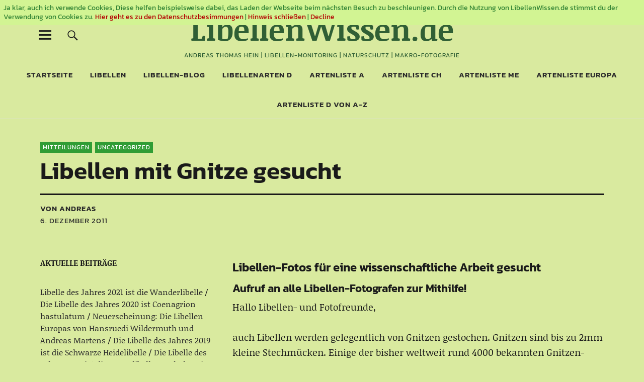

--- FILE ---
content_type: text/html; charset=UTF-8
request_url: https://libellenwissen.de/libellen-mit-gnitze-gesucht/
body_size: 14695
content:
<!DOCTYPE html>
<html lang="de" class="no-js">
<head>
<meta charset="UTF-8">
<meta name="viewport" content="width=device-width, initial-scale=1">
<link rel="profile" href="http://gmpg.org/xfn/11">
<link rel="pingback" href="https://libellenwissen.de/xmlrpc.php">
<script>(function(html){html.className = html.className.replace(/\bno-js\b/,'js')})(document.documentElement);</script>
<title>Libellen mit Gnitze gesucht &#8211; LibellenWissen.de</title>
<meta name='robots' content='max-image-preview:large' />
        <script type="text/javascript">
            var ecw = document.cookie.replace(/(?:(?:^|.*;\s*)easy-cookie-law\s*\=\s*([^;]*).*$)|^.*$/, "$1");
            function ecl_set_cookie(typ) {
                if(!typ) type = 'visited';
                var d = new Date();
                d.setTime(d.getTime() + (30*24*60*60*1000));
                var expires = "expires="+ d.toUTCString();
                document.cookie = "easy-cookie-law" + "=" + typ + ";" + expires + ";path=/";
            }
            function ecl_is_cookie_accepted(){
                if(ecw == 'visited') return true;
            }
            function ecl_is_cookie_declined(){
                if(ecw == 'declined') return true;
            }
            if(ecl_is_cookie_accepted()) {
                var ecl_scripts = document.createElement('script');
                ecl_scripts.innerHTML = "";
                document.head.appendChild(ecl_scripts);
            }
        </script>
        
<link rel="alternate" type="application/rss+xml" title="LibellenWissen.de &raquo; Feed" href="https://libellenwissen.de/feed/" />
<link rel="alternate" type="application/rss+xml" title="LibellenWissen.de &raquo; Kommentar-Feed" href="https://libellenwissen.de/comments/feed/" />
<link rel="alternate" type="application/rss+xml" title="LibellenWissen.de &raquo; Kommentar-Feed zu Libellen mit Gnitze gesucht" href="https://libellenwissen.de/libellen-mit-gnitze-gesucht/feed/" />
<link rel="alternate" title="oEmbed (JSON)" type="application/json+oembed" href="https://libellenwissen.de/wp-json/oembed/1.0/embed?url=https%3A%2F%2Flibellenwissen.de%2Flibellen-mit-gnitze-gesucht%2F" />
<link rel="alternate" title="oEmbed (XML)" type="text/xml+oembed" href="https://libellenwissen.de/wp-json/oembed/1.0/embed?url=https%3A%2F%2Flibellenwissen.de%2Flibellen-mit-gnitze-gesucht%2F&#038;format=xml" />
<style id='wp-img-auto-sizes-contain-inline-css' type='text/css'>
img:is([sizes=auto i],[sizes^="auto," i]){contain-intrinsic-size:3000px 1500px}
/*# sourceURL=wp-img-auto-sizes-contain-inline-css */
</style>
<style id='wp-emoji-styles-inline-css' type='text/css'>

	img.wp-smiley, img.emoji {
		display: inline !important;
		border: none !important;
		box-shadow: none !important;
		height: 1em !important;
		width: 1em !important;
		margin: 0 0.07em !important;
		vertical-align: -0.1em !important;
		background: none !important;
		padding: 0 !important;
	}
/*# sourceURL=wp-emoji-styles-inline-css */
</style>
<style id='wp-block-library-inline-css' type='text/css'>
:root{--wp-block-synced-color:#7a00df;--wp-block-synced-color--rgb:122,0,223;--wp-bound-block-color:var(--wp-block-synced-color);--wp-editor-canvas-background:#ddd;--wp-admin-theme-color:#007cba;--wp-admin-theme-color--rgb:0,124,186;--wp-admin-theme-color-darker-10:#006ba1;--wp-admin-theme-color-darker-10--rgb:0,107,160.5;--wp-admin-theme-color-darker-20:#005a87;--wp-admin-theme-color-darker-20--rgb:0,90,135;--wp-admin-border-width-focus:2px}@media (min-resolution:192dpi){:root{--wp-admin-border-width-focus:1.5px}}.wp-element-button{cursor:pointer}:root .has-very-light-gray-background-color{background-color:#eee}:root .has-very-dark-gray-background-color{background-color:#313131}:root .has-very-light-gray-color{color:#eee}:root .has-very-dark-gray-color{color:#313131}:root .has-vivid-green-cyan-to-vivid-cyan-blue-gradient-background{background:linear-gradient(135deg,#00d084,#0693e3)}:root .has-purple-crush-gradient-background{background:linear-gradient(135deg,#34e2e4,#4721fb 50%,#ab1dfe)}:root .has-hazy-dawn-gradient-background{background:linear-gradient(135deg,#faaca8,#dad0ec)}:root .has-subdued-olive-gradient-background{background:linear-gradient(135deg,#fafae1,#67a671)}:root .has-atomic-cream-gradient-background{background:linear-gradient(135deg,#fdd79a,#004a59)}:root .has-nightshade-gradient-background{background:linear-gradient(135deg,#330968,#31cdcf)}:root .has-midnight-gradient-background{background:linear-gradient(135deg,#020381,#2874fc)}:root{--wp--preset--font-size--normal:16px;--wp--preset--font-size--huge:42px}.has-regular-font-size{font-size:1em}.has-larger-font-size{font-size:2.625em}.has-normal-font-size{font-size:var(--wp--preset--font-size--normal)}.has-huge-font-size{font-size:var(--wp--preset--font-size--huge)}.has-text-align-center{text-align:center}.has-text-align-left{text-align:left}.has-text-align-right{text-align:right}.has-fit-text{white-space:nowrap!important}#end-resizable-editor-section{display:none}.aligncenter{clear:both}.items-justified-left{justify-content:flex-start}.items-justified-center{justify-content:center}.items-justified-right{justify-content:flex-end}.items-justified-space-between{justify-content:space-between}.screen-reader-text{border:0;clip-path:inset(50%);height:1px;margin:-1px;overflow:hidden;padding:0;position:absolute;width:1px;word-wrap:normal!important}.screen-reader-text:focus{background-color:#ddd;clip-path:none;color:#444;display:block;font-size:1em;height:auto;left:5px;line-height:normal;padding:15px 23px 14px;text-decoration:none;top:5px;width:auto;z-index:100000}html :where(.has-border-color){border-style:solid}html :where([style*=border-top-color]){border-top-style:solid}html :where([style*=border-right-color]){border-right-style:solid}html :where([style*=border-bottom-color]){border-bottom-style:solid}html :where([style*=border-left-color]){border-left-style:solid}html :where([style*=border-width]){border-style:solid}html :where([style*=border-top-width]){border-top-style:solid}html :where([style*=border-right-width]){border-right-style:solid}html :where([style*=border-bottom-width]){border-bottom-style:solid}html :where([style*=border-left-width]){border-left-style:solid}html :where(img[class*=wp-image-]){height:auto;max-width:100%}:where(figure){margin:0 0 1em}html :where(.is-position-sticky){--wp-admin--admin-bar--position-offset:var(--wp-admin--admin-bar--height,0px)}@media screen and (max-width:600px){html :where(.is-position-sticky){--wp-admin--admin-bar--position-offset:0px}}

/*# sourceURL=wp-block-library-inline-css */
</style><style id='wp-block-heading-inline-css' type='text/css'>
h1:where(.wp-block-heading).has-background,h2:where(.wp-block-heading).has-background,h3:where(.wp-block-heading).has-background,h4:where(.wp-block-heading).has-background,h5:where(.wp-block-heading).has-background,h6:where(.wp-block-heading).has-background{padding:1.25em 2.375em}h1.has-text-align-left[style*=writing-mode]:where([style*=vertical-lr]),h1.has-text-align-right[style*=writing-mode]:where([style*=vertical-rl]),h2.has-text-align-left[style*=writing-mode]:where([style*=vertical-lr]),h2.has-text-align-right[style*=writing-mode]:where([style*=vertical-rl]),h3.has-text-align-left[style*=writing-mode]:where([style*=vertical-lr]),h3.has-text-align-right[style*=writing-mode]:where([style*=vertical-rl]),h4.has-text-align-left[style*=writing-mode]:where([style*=vertical-lr]),h4.has-text-align-right[style*=writing-mode]:where([style*=vertical-rl]),h5.has-text-align-left[style*=writing-mode]:where([style*=vertical-lr]),h5.has-text-align-right[style*=writing-mode]:where([style*=vertical-rl]),h6.has-text-align-left[style*=writing-mode]:where([style*=vertical-lr]),h6.has-text-align-right[style*=writing-mode]:where([style*=vertical-rl]){rotate:180deg}
/*# sourceURL=https://libellenwissen.de/wp-includes/blocks/heading/style.min.css */
</style>
<style id='wp-block-latest-posts-inline-css' type='text/css'>
.wp-block-latest-posts{box-sizing:border-box}.wp-block-latest-posts.alignleft{margin-right:2em}.wp-block-latest-posts.alignright{margin-left:2em}.wp-block-latest-posts.wp-block-latest-posts__list{list-style:none}.wp-block-latest-posts.wp-block-latest-posts__list li{clear:both;overflow-wrap:break-word}.wp-block-latest-posts.is-grid{display:flex;flex-wrap:wrap}.wp-block-latest-posts.is-grid li{margin:0 1.25em 1.25em 0;width:100%}@media (min-width:600px){.wp-block-latest-posts.columns-2 li{width:calc(50% - .625em)}.wp-block-latest-posts.columns-2 li:nth-child(2n){margin-right:0}.wp-block-latest-posts.columns-3 li{width:calc(33.33333% - .83333em)}.wp-block-latest-posts.columns-3 li:nth-child(3n){margin-right:0}.wp-block-latest-posts.columns-4 li{width:calc(25% - .9375em)}.wp-block-latest-posts.columns-4 li:nth-child(4n){margin-right:0}.wp-block-latest-posts.columns-5 li{width:calc(20% - 1em)}.wp-block-latest-posts.columns-5 li:nth-child(5n){margin-right:0}.wp-block-latest-posts.columns-6 li{width:calc(16.66667% - 1.04167em)}.wp-block-latest-posts.columns-6 li:nth-child(6n){margin-right:0}}:root :where(.wp-block-latest-posts.is-grid){padding:0}:root :where(.wp-block-latest-posts.wp-block-latest-posts__list){padding-left:0}.wp-block-latest-posts__post-author,.wp-block-latest-posts__post-date{display:block;font-size:.8125em}.wp-block-latest-posts__post-excerpt,.wp-block-latest-posts__post-full-content{margin-bottom:1em;margin-top:.5em}.wp-block-latest-posts__featured-image a{display:inline-block}.wp-block-latest-posts__featured-image img{height:auto;max-width:100%;width:auto}.wp-block-latest-posts__featured-image.alignleft{float:left;margin-right:1em}.wp-block-latest-posts__featured-image.alignright{float:right;margin-left:1em}.wp-block-latest-posts__featured-image.aligncenter{margin-bottom:1em;text-align:center}
/*# sourceURL=https://libellenwissen.de/wp-includes/blocks/latest-posts/style.min.css */
</style>
<style id='wp-block-paragraph-inline-css' type='text/css'>
.is-small-text{font-size:.875em}.is-regular-text{font-size:1em}.is-large-text{font-size:2.25em}.is-larger-text{font-size:3em}.has-drop-cap:not(:focus):first-letter{float:left;font-size:8.4em;font-style:normal;font-weight:100;line-height:.68;margin:.05em .1em 0 0;text-transform:uppercase}body.rtl .has-drop-cap:not(:focus):first-letter{float:none;margin-left:.1em}p.has-drop-cap.has-background{overflow:hidden}:root :where(p.has-background){padding:1.25em 2.375em}:where(p.has-text-color:not(.has-link-color)) a{color:inherit}p.has-text-align-left[style*="writing-mode:vertical-lr"],p.has-text-align-right[style*="writing-mode:vertical-rl"]{rotate:180deg}
/*# sourceURL=https://libellenwissen.de/wp-includes/blocks/paragraph/style.min.css */
</style>
<style id='global-styles-inline-css' type='text/css'>
:root{--wp--preset--aspect-ratio--square: 1;--wp--preset--aspect-ratio--4-3: 4/3;--wp--preset--aspect-ratio--3-4: 3/4;--wp--preset--aspect-ratio--3-2: 3/2;--wp--preset--aspect-ratio--2-3: 2/3;--wp--preset--aspect-ratio--16-9: 16/9;--wp--preset--aspect-ratio--9-16: 9/16;--wp--preset--color--black: #000000;--wp--preset--color--cyan-bluish-gray: #abb8c3;--wp--preset--color--white: #ffffff;--wp--preset--color--pale-pink: #f78da7;--wp--preset--color--vivid-red: #cf2e2e;--wp--preset--color--luminous-vivid-orange: #ff6900;--wp--preset--color--luminous-vivid-amber: #fcb900;--wp--preset--color--light-green-cyan: #7bdcb5;--wp--preset--color--vivid-green-cyan: #00d084;--wp--preset--color--pale-cyan-blue: #8ed1fc;--wp--preset--color--vivid-cyan-blue: #0693e3;--wp--preset--color--vivid-purple: #9b51e0;--wp--preset--color--dark: #1a1a1a;--wp--preset--color--light-grey: #f4f4f4;--wp--preset--color--light-blue: #51a8dd;--wp--preset--color--dark-blue: #0c6ca6;--wp--preset--gradient--vivid-cyan-blue-to-vivid-purple: linear-gradient(135deg,rgb(6,147,227) 0%,rgb(155,81,224) 100%);--wp--preset--gradient--light-green-cyan-to-vivid-green-cyan: linear-gradient(135deg,rgb(122,220,180) 0%,rgb(0,208,130) 100%);--wp--preset--gradient--luminous-vivid-amber-to-luminous-vivid-orange: linear-gradient(135deg,rgb(252,185,0) 0%,rgb(255,105,0) 100%);--wp--preset--gradient--luminous-vivid-orange-to-vivid-red: linear-gradient(135deg,rgb(255,105,0) 0%,rgb(207,46,46) 100%);--wp--preset--gradient--very-light-gray-to-cyan-bluish-gray: linear-gradient(135deg,rgb(238,238,238) 0%,rgb(169,184,195) 100%);--wp--preset--gradient--cool-to-warm-spectrum: linear-gradient(135deg,rgb(74,234,220) 0%,rgb(151,120,209) 20%,rgb(207,42,186) 40%,rgb(238,44,130) 60%,rgb(251,105,98) 80%,rgb(254,248,76) 100%);--wp--preset--gradient--blush-light-purple: linear-gradient(135deg,rgb(255,206,236) 0%,rgb(152,150,240) 100%);--wp--preset--gradient--blush-bordeaux: linear-gradient(135deg,rgb(254,205,165) 0%,rgb(254,45,45) 50%,rgb(107,0,62) 100%);--wp--preset--gradient--luminous-dusk: linear-gradient(135deg,rgb(255,203,112) 0%,rgb(199,81,192) 50%,rgb(65,88,208) 100%);--wp--preset--gradient--pale-ocean: linear-gradient(135deg,rgb(255,245,203) 0%,rgb(182,227,212) 50%,rgb(51,167,181) 100%);--wp--preset--gradient--electric-grass: linear-gradient(135deg,rgb(202,248,128) 0%,rgb(113,206,126) 100%);--wp--preset--gradient--midnight: linear-gradient(135deg,rgb(2,3,129) 0%,rgb(40,116,252) 100%);--wp--preset--font-size--small: 16px;--wp--preset--font-size--medium: 20px;--wp--preset--font-size--large: 22px;--wp--preset--font-size--x-large: 42px;--wp--preset--font-size--regular: 19px;--wp--preset--font-size--larger: 26px;--wp--preset--spacing--20: 0.44rem;--wp--preset--spacing--30: 0.67rem;--wp--preset--spacing--40: 1rem;--wp--preset--spacing--50: 1.5rem;--wp--preset--spacing--60: 2.25rem;--wp--preset--spacing--70: 3.38rem;--wp--preset--spacing--80: 5.06rem;--wp--preset--shadow--natural: 6px 6px 9px rgba(0, 0, 0, 0.2);--wp--preset--shadow--deep: 12px 12px 50px rgba(0, 0, 0, 0.4);--wp--preset--shadow--sharp: 6px 6px 0px rgba(0, 0, 0, 0.2);--wp--preset--shadow--outlined: 6px 6px 0px -3px rgb(255, 255, 255), 6px 6px rgb(0, 0, 0);--wp--preset--shadow--crisp: 6px 6px 0px rgb(0, 0, 0);}:where(.is-layout-flex){gap: 0.5em;}:where(.is-layout-grid){gap: 0.5em;}body .is-layout-flex{display: flex;}.is-layout-flex{flex-wrap: wrap;align-items: center;}.is-layout-flex > :is(*, div){margin: 0;}body .is-layout-grid{display: grid;}.is-layout-grid > :is(*, div){margin: 0;}:where(.wp-block-columns.is-layout-flex){gap: 2em;}:where(.wp-block-columns.is-layout-grid){gap: 2em;}:where(.wp-block-post-template.is-layout-flex){gap: 1.25em;}:where(.wp-block-post-template.is-layout-grid){gap: 1.25em;}.has-black-color{color: var(--wp--preset--color--black) !important;}.has-cyan-bluish-gray-color{color: var(--wp--preset--color--cyan-bluish-gray) !important;}.has-white-color{color: var(--wp--preset--color--white) !important;}.has-pale-pink-color{color: var(--wp--preset--color--pale-pink) !important;}.has-vivid-red-color{color: var(--wp--preset--color--vivid-red) !important;}.has-luminous-vivid-orange-color{color: var(--wp--preset--color--luminous-vivid-orange) !important;}.has-luminous-vivid-amber-color{color: var(--wp--preset--color--luminous-vivid-amber) !important;}.has-light-green-cyan-color{color: var(--wp--preset--color--light-green-cyan) !important;}.has-vivid-green-cyan-color{color: var(--wp--preset--color--vivid-green-cyan) !important;}.has-pale-cyan-blue-color{color: var(--wp--preset--color--pale-cyan-blue) !important;}.has-vivid-cyan-blue-color{color: var(--wp--preset--color--vivid-cyan-blue) !important;}.has-vivid-purple-color{color: var(--wp--preset--color--vivid-purple) !important;}.has-black-background-color{background-color: var(--wp--preset--color--black) !important;}.has-cyan-bluish-gray-background-color{background-color: var(--wp--preset--color--cyan-bluish-gray) !important;}.has-white-background-color{background-color: var(--wp--preset--color--white) !important;}.has-pale-pink-background-color{background-color: var(--wp--preset--color--pale-pink) !important;}.has-vivid-red-background-color{background-color: var(--wp--preset--color--vivid-red) !important;}.has-luminous-vivid-orange-background-color{background-color: var(--wp--preset--color--luminous-vivid-orange) !important;}.has-luminous-vivid-amber-background-color{background-color: var(--wp--preset--color--luminous-vivid-amber) !important;}.has-light-green-cyan-background-color{background-color: var(--wp--preset--color--light-green-cyan) !important;}.has-vivid-green-cyan-background-color{background-color: var(--wp--preset--color--vivid-green-cyan) !important;}.has-pale-cyan-blue-background-color{background-color: var(--wp--preset--color--pale-cyan-blue) !important;}.has-vivid-cyan-blue-background-color{background-color: var(--wp--preset--color--vivid-cyan-blue) !important;}.has-vivid-purple-background-color{background-color: var(--wp--preset--color--vivid-purple) !important;}.has-black-border-color{border-color: var(--wp--preset--color--black) !important;}.has-cyan-bluish-gray-border-color{border-color: var(--wp--preset--color--cyan-bluish-gray) !important;}.has-white-border-color{border-color: var(--wp--preset--color--white) !important;}.has-pale-pink-border-color{border-color: var(--wp--preset--color--pale-pink) !important;}.has-vivid-red-border-color{border-color: var(--wp--preset--color--vivid-red) !important;}.has-luminous-vivid-orange-border-color{border-color: var(--wp--preset--color--luminous-vivid-orange) !important;}.has-luminous-vivid-amber-border-color{border-color: var(--wp--preset--color--luminous-vivid-amber) !important;}.has-light-green-cyan-border-color{border-color: var(--wp--preset--color--light-green-cyan) !important;}.has-vivid-green-cyan-border-color{border-color: var(--wp--preset--color--vivid-green-cyan) !important;}.has-pale-cyan-blue-border-color{border-color: var(--wp--preset--color--pale-cyan-blue) !important;}.has-vivid-cyan-blue-border-color{border-color: var(--wp--preset--color--vivid-cyan-blue) !important;}.has-vivid-purple-border-color{border-color: var(--wp--preset--color--vivid-purple) !important;}.has-vivid-cyan-blue-to-vivid-purple-gradient-background{background: var(--wp--preset--gradient--vivid-cyan-blue-to-vivid-purple) !important;}.has-light-green-cyan-to-vivid-green-cyan-gradient-background{background: var(--wp--preset--gradient--light-green-cyan-to-vivid-green-cyan) !important;}.has-luminous-vivid-amber-to-luminous-vivid-orange-gradient-background{background: var(--wp--preset--gradient--luminous-vivid-amber-to-luminous-vivid-orange) !important;}.has-luminous-vivid-orange-to-vivid-red-gradient-background{background: var(--wp--preset--gradient--luminous-vivid-orange-to-vivid-red) !important;}.has-very-light-gray-to-cyan-bluish-gray-gradient-background{background: var(--wp--preset--gradient--very-light-gray-to-cyan-bluish-gray) !important;}.has-cool-to-warm-spectrum-gradient-background{background: var(--wp--preset--gradient--cool-to-warm-spectrum) !important;}.has-blush-light-purple-gradient-background{background: var(--wp--preset--gradient--blush-light-purple) !important;}.has-blush-bordeaux-gradient-background{background: var(--wp--preset--gradient--blush-bordeaux) !important;}.has-luminous-dusk-gradient-background{background: var(--wp--preset--gradient--luminous-dusk) !important;}.has-pale-ocean-gradient-background{background: var(--wp--preset--gradient--pale-ocean) !important;}.has-electric-grass-gradient-background{background: var(--wp--preset--gradient--electric-grass) !important;}.has-midnight-gradient-background{background: var(--wp--preset--gradient--midnight) !important;}.has-small-font-size{font-size: var(--wp--preset--font-size--small) !important;}.has-medium-font-size{font-size: var(--wp--preset--font-size--medium) !important;}.has-large-font-size{font-size: var(--wp--preset--font-size--large) !important;}.has-x-large-font-size{font-size: var(--wp--preset--font-size--x-large) !important;}
/*# sourceURL=global-styles-inline-css */
</style>

<style id='classic-theme-styles-inline-css' type='text/css'>
/*! This file is auto-generated */
.wp-block-button__link{color:#fff;background-color:#32373c;border-radius:9999px;box-shadow:none;text-decoration:none;padding:calc(.667em + 2px) calc(1.333em + 2px);font-size:1.125em}.wp-block-file__button{background:#32373c;color:#fff;text-decoration:none}
/*# sourceURL=/wp-includes/css/classic-themes.min.css */
</style>
<link rel='stylesheet' id='shutter-0-css' href='https://libellenwissen.de/wp-content/plugins/nextgen-gallery/static/Lightbox/shutter/shutter.css?ver=4.0.4' type='text/css' media='all' />
<link rel='stylesheet' id='ngg_trigger_buttons-css' href='https://libellenwissen.de/wp-content/plugins/nextgen-gallery/static/GalleryDisplay/trigger_buttons.css?ver=4.0.4' type='text/css' media='all' />
<link rel='stylesheet' id='fontawesome_v4_shim_style-css' href='https://libellenwissen.de/wp-content/plugins/nextgen-gallery/static/FontAwesome/css/v4-shims.min.css?ver=6.9' type='text/css' media='all' />
<link rel='stylesheet' id='fontawesome-css' href='https://libellenwissen.de/wp-content/plugins/nextgen-gallery/static/FontAwesome/css/all.min.css?ver=6.9' type='text/css' media='all' />
<link rel='stylesheet' id='nextgen_basic_singlepic_style-css' href='https://libellenwissen.de/wp-content/plugins/nextgen-gallery/static/SinglePicture/nextgen_basic_singlepic.css?ver=4.0.4' type='text/css' media='all' />
<link rel='stylesheet' id='uku-fonts-css' href='//libellenwissen.de/wp-content/uploads/omgf/uku-fonts/uku-fonts.css?ver=1653297467' type='text/css' media='all' />
<link rel='stylesheet' id='uku-style-css' href='https://libellenwissen.de/wp-content/themes/uku/style.css?ver=20160507' type='text/css' media='all' />
<link rel='stylesheet' id='genericons-css' href='https://libellenwissen.de/wp-content/themes/uku/assets/fonts/genericons.css?ver=3.4.1' type='text/css' media='all' />
<script type="text/javascript" src="https://libellenwissen.de/wp-includes/js/jquery/jquery.min.js?ver=3.7.1" id="jquery-core-js"></script>
<script type="text/javascript" src="https://libellenwissen.de/wp-includes/js/jquery/jquery-migrate.min.js?ver=3.4.1" id="jquery-migrate-js"></script>
<script type="text/javascript" id="photocrati_ajax-js-extra">
/* <![CDATA[ */
var photocrati_ajax = {"url":"https://libellenwissen.de/index.php?photocrati_ajax=1","rest_url":"https://libellenwissen.de/wp-json/","wp_home_url":"https://libellenwissen.de","wp_site_url":"https://libellenwissen.de","wp_root_url":"https://libellenwissen.de","wp_plugins_url":"https://libellenwissen.de/wp-content/plugins","wp_content_url":"https://libellenwissen.de/wp-content","wp_includes_url":"https://libellenwissen.de/wp-includes/","ngg_param_slug":"nggallery","rest_nonce":"8c2de1c594"};
//# sourceURL=photocrati_ajax-js-extra
/* ]]> */
</script>
<script type="text/javascript" src="https://libellenwissen.de/wp-content/plugins/nextgen-gallery/static/Legacy/ajax.min.js?ver=4.0.4" id="photocrati_ajax-js"></script>
<script type="text/javascript" src="https://libellenwissen.de/wp-content/plugins/nextgen-gallery/static/FontAwesome/js/v4-shims.min.js?ver=5.3.1" id="fontawesome_v4_shim-js"></script>
<script type="text/javascript" defer crossorigin="anonymous" data-auto-replace-svg="false" data-keep-original-source="false" data-search-pseudo-elements src="https://libellenwissen.de/wp-content/plugins/nextgen-gallery/static/FontAwesome/js/all.min.js?ver=5.3.1" id="fontawesome-js"></script>
<script type="text/javascript" src="https://libellenwissen.de/wp-content/themes/uku/assets/js/jquery.viewportchecker.min.js?ver=1.8.7" id="viewportchecker-js"></script>
<script type="text/javascript" src="https://libellenwissen.de/wp-content/themes/uku/assets/js/sticky-kit.min.js?ver=6.9" id="sticky-kit-js"></script>
<script type="text/javascript" src="https://libellenwissen.de/wp-content/themes/uku/assets/js/jquery.fitvids.js?ver=1.1" id="fitvids-js"></script>
<link rel="https://api.w.org/" href="https://libellenwissen.de/wp-json/" /><link rel="alternate" title="JSON" type="application/json" href="https://libellenwissen.de/wp-json/wp/v2/posts/4715" /><link rel="EditURI" type="application/rsd+xml" title="RSD" href="https://libellenwissen.de/xmlrpc.php?rsd" />
<meta name="generator" content="WordPress 6.9" />
<link rel="canonical" href="https://libellenwissen.de/libellen-mit-gnitze-gesucht/" />
<link rel='shortlink' href='https://libellenwissen.de/?p=4715' />
<link id='MediaRSS' rel='alternate' type='application/rss+xml' title='NextGEN Gallery RSS Feed' href='https://libellenwissen.de/wp-content/plugins/nextgen-gallery/src/Legacy/xml/media-rss.php' />
	<style type="text/css">
							.entry-content a,
			.comment-text a,
			#desktop-navigation ul li a:hover,
			.featured-slider button.slick-arrow:hover::after,
			.front-section a.all-posts-link:hover,
			#overlay-close:hover,
			.widget-area .widget ul li a:hover,
			#sidebar-offcanvas .widget a:hover,
			.textwidget a:hover,
			#overlay-nav a:hover,
			.author-links a:hover,
			.single-post .post-navigation a:hover,
			.single-attachment .post-navigation a:hover,
			.author-bio a,
			.single-post .hentry .entry-meta a:hover,
			.entry-header a:hover,
			.entry-header h2.entry-title a:hover,
			.blog .entry-meta a:hover,
			.uku-neo .entry-content p a:hover,
			.uku-neo .author-bio a:hover,
			.uku-neo .comment-text a:hover,
			.uku-neo .entry-header h2.entry-title a:hover,
			.uku-serif .entry-header h2.entry-title a:hover,
			.uku-serif .entry-content p a,
			.uku-serif .entry-content li a,
			.uku-serif .author-bio a,
			.uku-serif .comment-text a {
				color: #309d35;
			}
			.uku-serif .entry-content p a,
			.uku-serif .entry-content li a,
			.uku-serif .author-bio a,
			.uku-serif .comment-text a {
				box-shadow: inset 0 -1px 0 #309d35;
			}
			.single-post .post-navigation a:hover,
			.single-attachment .post-navigation a:hover,
			#desktop-navigation ul li.menu-item-has-children a:hover::after,
			.desktop-search input.search-field:active,
			.desktop-search input.search-field:focus {
				border-color: #309d35;
			}
			.featured-slider .entry-cats a,
			.section-one-column-one .entry-cats a,
			.section-three-column-one .entry-cats a,
			#front-section-four .entry-cats a,
			.single-post .entry-cats a,
			.blog.uku-standard.blog-defaultplus #primary .hentry.has-post-thumbnail:nth-child(4n) .entry-cats a,
			#desktop-navigation .sub-menu li a:hover,
			#desktop-navigation .children li a:hover,
			.widget_mc4wp_form_widget input[type="submit"],
			.uku-neo .featured-slider .entry-cats a:hover,
			.uku-neo .section-one-column-one .entry-cats a:hover,
			.uku-neo .section-three-column-one .entry-cats a:hover,
			.uku-neo #front-section-four .entry-cats a:hover,
			.uku-neo .single-post .entry-cats a:hover,
			.uku-neo .format-video .entry-thumbnail span.video-icon:before,
			.uku-neo .format-video .entry-thumbnail span.video-icon:after,
			.uku-neo .entry-content p a:hover::after,
			.uku-neo .author-bio a:hover::after,
			.uku-neo .comment-text a:hover::after {
				background: #309d35;
			}
			.blog.blog-classic #primary .hentry.has-post-thumbnail:nth-child(4n) .entry-cats a {
				background: none !important;
			}
			@media screen and (min-width: 66.25em) {
				.uku-neo #overlay-open:hover,
				.uku-neo .search-open:hover,
				.uku-neo #overlay-open-sticky:hover,
				.uku-neo.fixedheader-dark.header-stick #overlay-open-sticky:hover,
				.uku-neo.fixedheader-dark.header-stick #search-open-sticky:hover {
					background: #309d35;
				}
			}
							.entry-content a:hover,
			.comment-text a:hover,
			.author-bio a:hover {
				color: #305f35 !important;
			}
			.blog.blog-defaultplus #primary .hentry.has-post-thumbnail:nth-child(4n) .entry-cats a:hover,
			.featured-slider .entry-cats a:hover,
			.section-one-column-one .entry-cats a:hover,
			.section-three-column-one .entry-cats a:hover,
			#front-section-four .entry-cats a:hover,
			.single-post .entry-cats a:hover,
			#colophon .footer-feature-btn:hover,
			.comments-show #comments-toggle,
			.widget_mc4wp_form_widget input[type="submit"]:hover,
			#comments-toggle:hover,
			input[type="submit"]:hover,
			input#submit:hover,
			#primary #infinite-handle span:hover,
			#front-section-three a.all-posts-link:hover,
			.desktop-search input[type="submit"]:hover,
			.widget_search input[type="submit"]:hover,
			.post-password-form input[type="submit"]:hover,
			#offcanvas-widgets-open:hover,
			.offcanvas-widgets-show #offcanvas-widgets-open,
			.uku-standard.blog-classic .entry-content p a.more-link:hover {
				background: #305f35;
			}
			#colophon .footer-feature-textwrap .footer-feature-btn:hover,
			.comments-show #comments-toggle,
			#comments-toggle:hover,
			input[type="submit"]:hover,
			input#submit:hover,
			.blog #primary #infinite-handle span:hover,
			#front-section-three a.all-posts-link:hover,
			.desktop-search input[type="submit"]:hover,
			.widget_search input[type="submit"]:hover,
			.post-password-form input[type="submit"]:hover,
			#offcanvas-widgets-open:hover,
			.offcanvas-widgets-show #offcanvas-widgets-open,
			.uku-standard.blog-classic .entry-content p a.more-link:hover {
				border-color: #305f35 !important;
			}
							#colophon,
			.uku-serif .big-instagram-wrap {background: #305f35;}
						#colophon,
		#colophon .footer-menu ul a,
		#colophon .footer-menu ul a:hover,
		#colophon #site-info, #colophon #site-info a,
		#colophon #site-info, #colophon #site-info a:hover,
		#footer-social span,
		#colophon .social-nav ul li a,
		.uku-serif .big-instagram-wrap .null-instagram-feed .clear a,
		.uku-serif .big-instagram-wrap .widget h2.widget-title {
			color: ;
		}
		.footer-menus-wrap {
			border-bottom: 1px solid ;
		}
							.mobile-search, .inner-offcanvas-wrap {background: #d1ea81;}
							#mobile-social ul li a,
			#overlay-nav ul li a,
			#offcanvas-widgets-open,
			.dropdown-toggle,
			#sidebar-offcanvas .widget h2.widget-title,
			#sidebar-offcanvas .widget,
			#sidebar-offcanvas .widget a {
				color: #305f35;
			}
			#sidebar-offcanvas .widget h2.widget-title {border-color: #305f35;}
			#offcanvas-widgets-open {border-color: #305f35;}
			@media screen and (min-width: 66.25em) {
			#overlay-nav ul li,
			#overlay-nav ul ul.sub-menu,
			#overlay-nav ul ul.children {border-color: #305f35;}
			#overlay-close {color: #305f35;}
			#overlay-nav {
				border-color: #305f35;
			}
			}
							#front-section-three {background: ;}
							.widget_mc4wp_form_widget, .jetpack_subscription_widget {background: ;}
							.uku-serif .front-about-img:after {background: ;}
							#shopfront-cats {background: ;}
																							.blog.blog-defaultplus #primary .hentry.has-post-thumbnail:nth-child(4n) .entry-thumbnail a:after,
			.featured-slider .entry-thumbnail a:after,
			.uku-serif .featured-slider .entry-thumbnail:after,
			.header-image:after,
			#front-section-four .entry-thumbnail a:after,
			.uku-serif #front-section-four .entry-thumbnail a .thumb-wrap:after,
			.single-post .big-thumb .entry-thumbnail a:after,
			.blog.blog-defaultplus #primary .hentry.has-post-thumbnail:nth-child(4n) .thumb-wrap:after,
			.section-two-column-one .thumb-wrap:after,
			.header-fullscreen #headerimg-wrap:after {background-color: ;}
									.header-fullscreen #headerimg-wrap:after {	background-color: transparent;}
							#front-section-four .meta-main-wrap,
			.featured-slider .meta-main-wrap,
			.blog.blog-defaultplus #primary .hentry.has-post-thumbnail:nth-child(4n) .meta-main-wrap,
			.uku-serif .section-two-column-one .entry-text-wrap,
			.big-thumb .title-wrap {
				background: -moz-linear-gradient(top, rgba(0,0,0,0) 0%, rgba(0,0,0,) 100%);
				background: -webkit-linear-gradient(top, rgba(0,0,0,0) 0%,rgba(0,0,0,) 100%);
				background: linear-gradient(to bottom, rgba(0,0,0,0) 0%,rgba(0,0,0,) 100%);
			}
			
				</style>
			<style type="text/css" id="uku-header-css">
	
		h1.site-title a,
	p.site-title a,
	p.site-description {
		color: #305f35;
	}
		</style>
	<style type="text/css" id="custom-background-css">
body.custom-background { background-color: #d9ea9f; }
</style>
	<link rel="icon" href="https://libellenwissen.de/wp-content/uploads/cropped-favicon-icon-libellenwissen-32x32.png" sizes="32x32" />
<link rel="icon" href="https://libellenwissen.de/wp-content/uploads/cropped-favicon-icon-libellenwissen-192x192.png" sizes="192x192" />
<link rel="apple-touch-icon" href="https://libellenwissen.de/wp-content/uploads/cropped-favicon-icon-libellenwissen-180x180.png" />
<meta name="msapplication-TileImage" content="https://libellenwissen.de/wp-content/uploads/cropped-favicon-icon-libellenwissen-270x270.png" />
</head>

<body class="wp-singular post-template-default single single-post postid-4715 single-format-standard custom-background wp-theme-uku uku-standard blog-default headerimg-on sidebar-left fixedheader-dark">

	<div class="container-all">

	<header id="masthead" class="site-header cf" role="banner">

		<div class="site-header-content">

			
			<div id="site-branding">
									<p class="site-title"><a href="https://libellenwissen.de/" rel="home">LibellenWissen.de</a></p>
				
				
				<p class="site-description">Andreas Thomas Hein | Libellen-Monitoring | Naturschutz  | Makro-Fotografie</p>
				<button id="overlay-open" class="overlay-open overlay-btn"><span>Menü</span></button>

				
							</div><!-- end #site-branding -->

							<nav id="desktop-navigation" class="desktop-navigation cf" role="navigation">
					<ul id="menu-lw_menu" class="menu"><li id="menu-item-68" class="menu-item menu-item-type-post_type menu-item-object-page menu-item-home menu-item-68"><a href="https://libellenwissen.de/" title="Libellen und Wissen- LibellenWissen Einleitung ">Startseite</a></li>
<li id="menu-item-5212" class="menu-item menu-item-type-post_type menu-item-object-page menu-item-has-children menu-item-5212"><a href="https://libellenwissen.de/wissen/libellen/" title="Einführung in die Libellenkunde &#8211; Odonatologie">Libellen</a>
<ul class="sub-menu">
	<li id="menu-item-16898" class="menu-item menu-item-type-post_type menu-item-object-page menu-item-16898"><a href="https://libellenwissen.de/fotogalerie/">Fotogalerien</a></li>
	<li id="menu-item-16899" class="menu-item menu-item-type-post_type menu-item-object-page menu-item-16899"><a href="https://libellenwissen.de/wissen/">Libellenkunde</a></li>
	<li id="menu-item-16900" class="menu-item menu-item-type-post_type menu-item-object-page menu-item-16900"><a href="https://libellenwissen.de/wissen/bestimmungshilfe/koerperbau/">Der Körperbau einer Libelle</a></li>
	<li id="menu-item-16901" class="menu-item menu-item-type-post_type menu-item-object-post menu-item-16901"><a href="https://libellenwissen.de/bestimmungshilfe/">Bestimmungshilfe</a></li>
	<li id="menu-item-16902" class="menu-item menu-item-type-post_type menu-item-object-page menu-item-16902"><a href="https://libellenwissen.de/wissen/dokumentation/libellenschlupf-metamorphose/">Libellenschlupf – Hemimetabole Metamorphose</a></li>
	<li id="menu-item-16903" class="menu-item menu-item-type-post_type menu-item-object-page menu-item-16903"><a href="https://libellenwissen.de/naturschutz/">Naturschutz</a></li>
	<li id="menu-item-16904" class="menu-item menu-item-type-post_type menu-item-object-page menu-item-16904"><a href="https://libellenwissen.de/naturschutz/artenschutz/">Artenschutz</a></li>
</ul>
</li>
<li id="menu-item-70" class="menu-item menu-item-type-post_type menu-item-object-page current_page_parent menu-item-70"><a href="https://libellenwissen.de/libellenblog/" title="LibellenWissen Infos, Mitteilungen, Wissenswertes">Libellen-Blog</a></li>
<li id="menu-item-122" class="menu-item menu-item-type-post_type menu-item-object-page menu-item-has-children menu-item-122"><a href="https://libellenwissen.de/libellenarten/" title="Liste der Libellen Deutschlands ">Libellenarten D</a>
<ul class="sub-menu">
	<li id="menu-item-2270" class="menu-item menu-item-type-post_type menu-item-object-page menu-item-has-children menu-item-2270"><a href="https://libellenwissen.de/libellenarten/kleinlibellen/" title="Übersichtsseite  &#8211; alle heimischen Kleinlibellen-Arten auf einen Blick ">Kleinlibellen</a>
	<ul class="sub-menu">
		<li id="menu-item-4839" class="menu-item menu-item-type-post_type menu-item-object-page menu-item-4839"><a href="https://libellenwissen.de/libellenarten/kleinlibellen/schlanklibellen-coenagrionidae/" title="Azurjungfern, Becherjungfer, Pechlibellen, Adonislibelle, Scharlachlibelle, Zwerglibelle, Granataugen">Schlanklibellen</a></li>
		<li id="menu-item-4833" class="menu-item menu-item-type-post_type menu-item-object-page menu-item-4833"><a href="https://libellenwissen.de/libellenarten/kleinlibellen/federlibellen-platycnemididae/" title="Federlibelle">Federlibellen</a></li>
		<li id="menu-item-4840" class="menu-item menu-item-type-post_type menu-item-object-page menu-item-4840"><a href="https://libellenwissen.de/libellenarten/kleinlibellen/teichjungfern-lestidae/" title="Binsenjungfern, Weidenjungfer, Winterlibellen">Teichjungfern</a></li>
		<li id="menu-item-4838" class="menu-item menu-item-type-post_type menu-item-object-page menu-item-4838"><a href="https://libellenwissen.de/libellenarten/kleinlibellen/prachtlibellen-calopterygidae/" title="unsere wohl schönsten und größten Kleinlibellen">Prachtlibellen</a></li>
	</ul>
</li>
	<li id="menu-item-2269" class="menu-item menu-item-type-post_type menu-item-object-page menu-item-has-children menu-item-2269"><a href="https://libellenwissen.de/libellenarten/grosslibellen/" title="Übersichtsseite  &#8211; alle heimischen Großlibellen-Arten auf einen Blick ">Großlibellen</a>
	<ul class="sub-menu">
		<li id="menu-item-4834" class="menu-item menu-item-type-post_type menu-item-object-page menu-item-4834"><a href="https://libellenwissen.de/libellenarten/grosslibellen/edellibellen-aeshnidae/" title="Mosaikjungfern, Königslibellen, Schilfjäger und Geisterlibelle">Edellibellen</a></li>
		<li id="menu-item-4835" class="menu-item menu-item-type-post_type menu-item-object-page menu-item-4835"><a href="https://libellenwissen.de/libellenarten/grosslibellen/flussjungfern-gomphidae/" title="Keiljungfer, Flussjungfer und Zangenlibellen">Flussjungfern</a></li>
		<li id="menu-item-4836" class="menu-item menu-item-type-post_type menu-item-object-page menu-item-4836"><a href="https://libellenwissen.de/libellenarten/grosslibellen/quelljungfern-cordulegastridae/" title="Familie Cordulegastridae mit 3 Arten">Quelljungfern</a></li>
		<li id="menu-item-4832" class="menu-item menu-item-type-post_type menu-item-object-page menu-item-4832"><a href="https://libellenwissen.de/libellenarten/grosslibellen/falkenlibellen-corduliidae/" title="Falkenlibelle, Smaragdlibelle, Flussfalke und Zweifleck">Falkenlibellen</a></li>
		<li id="menu-item-4837" class="menu-item menu-item-type-post_type menu-item-object-page menu-item-4837"><a href="https://libellenwissen.de/libellenarten/grosslibellen/segellibellen-libellulidae/" title="Heidelibellen, Blaupfeile, Moosjungfern, Segellibellen, Feuerlibelle">Segellibellen</a></li>
	</ul>
</li>
</ul>
</li>
<li id="menu-item-6674" class="menu-item menu-item-type-post_type menu-item-object-page menu-item-6674"><a href="https://libellenwissen.de/artenliste/libellenarten-oesterreich/" title="alle Libellenarten Östereichs">Artenliste A</a></li>
<li id="menu-item-6673" class="menu-item menu-item-type-post_type menu-item-object-page menu-item-6673"><a href="https://libellenwissen.de/artenliste/libellenarten-schweiz/" title="alle Libellenarten der Schwiez ">Artenliste CH</a></li>
<li id="menu-item-6675" class="menu-item menu-item-type-post_type menu-item-object-page menu-item-6675"><a href="https://libellenwissen.de/artenliste/" title="alle Libellen Mitteleuropas auf einen Blick">Artenliste ME</a></li>
<li id="menu-item-6676" class="menu-item menu-item-type-post_type menu-item-object-page menu-item-6676"><a href="https://libellenwissen.de/artenliste/libellen-europa/" title="alle Libellen des gesamten Europas">Artenliste Europa</a></li>
<li id="menu-item-10829" class="menu-item menu-item-type-post_type menu-item-object-page menu-item-10829"><a href="https://libellenwissen.de/libellenarten/deutsche-libellennamen-von-a-bis-z/" title="Libellen alphabetisch geordnet nach Namen / Deutsch">Artenliste D von A-Z</a></li>
</ul>				</nav><!-- .main-navigation -->
			
						<button id="search-open" class="search-open search-btn"><span>Suche</span></button>
				<div class="desktop-search">
										
<form method="get" class="searchform" action="https://libellenwissen.de/" role="search">
	<label for="s" class="screen-reader-text"><span>Suche</span></label>
	<input type="text" class="search-field" name="s" placeholder="Suche..." />
	<input type="submit" class="submit" name="submit" value="Suchen" />
</form>
				</div><!-- end .desktop-search -->
			
		</div><!-- .site-header-content -->

		<div class="sticky-header hidden">
			<button id="overlay-open-sticky" class="overlay-open overlay-btn"><span>Menü</span></button>
							<button id="search-open-sticky" class="search-open search-btn"><span>Suche</span></button>
			
							<p class="site-title"><a href="https://libellenwissen.de/" rel="home">LibellenWissen.de</a></p>
			
			
			

		</div><!-- end .sticky-header -->

			<div class="inner-offcanvas-wrap">
				<div class="close-btn-wrap">
					<button id="overlay-close" class="overlay-btn"><span>Schliessen</span></button>
				</div><!-- end .close-btn-wrap -->

				<div class="overlay-desktop-content cf">

					
					<nav id="overlay-nav" class="main-nav cf" role="navigation">
					<ul id="menu-lw_menu-1" class="menu"><li class="menu-item menu-item-type-post_type menu-item-object-page menu-item-home menu-item-68"><a href="https://libellenwissen.de/" title="Libellen und Wissen- LibellenWissen Einleitung ">Startseite</a></li>
<li class="menu-item menu-item-type-post_type menu-item-object-page menu-item-has-children menu-item-5212"><a href="https://libellenwissen.de/wissen/libellen/" title="Einführung in die Libellenkunde &#8211; Odonatologie">Libellen</a>
<ul class="sub-menu">
	<li class="menu-item menu-item-type-post_type menu-item-object-page menu-item-16898"><a href="https://libellenwissen.de/fotogalerie/">Fotogalerien</a></li>
	<li class="menu-item menu-item-type-post_type menu-item-object-page menu-item-16899"><a href="https://libellenwissen.de/wissen/">Libellenkunde</a></li>
	<li class="menu-item menu-item-type-post_type menu-item-object-page menu-item-16900"><a href="https://libellenwissen.de/wissen/bestimmungshilfe/koerperbau/">Der Körperbau einer Libelle</a></li>
	<li class="menu-item menu-item-type-post_type menu-item-object-post menu-item-16901"><a href="https://libellenwissen.de/bestimmungshilfe/">Bestimmungshilfe</a></li>
	<li class="menu-item menu-item-type-post_type menu-item-object-page menu-item-16902"><a href="https://libellenwissen.de/wissen/dokumentation/libellenschlupf-metamorphose/">Libellenschlupf – Hemimetabole Metamorphose</a></li>
	<li class="menu-item menu-item-type-post_type menu-item-object-page menu-item-16903"><a href="https://libellenwissen.de/naturschutz/">Naturschutz</a></li>
	<li class="menu-item menu-item-type-post_type menu-item-object-page menu-item-16904"><a href="https://libellenwissen.de/naturschutz/artenschutz/">Artenschutz</a></li>
</ul>
</li>
<li class="menu-item menu-item-type-post_type menu-item-object-page current_page_parent menu-item-70"><a href="https://libellenwissen.de/libellenblog/" title="LibellenWissen Infos, Mitteilungen, Wissenswertes">Libellen-Blog</a></li>
<li class="menu-item menu-item-type-post_type menu-item-object-page menu-item-has-children menu-item-122"><a href="https://libellenwissen.de/libellenarten/" title="Liste der Libellen Deutschlands ">Libellenarten D</a>
<ul class="sub-menu">
	<li class="menu-item menu-item-type-post_type menu-item-object-page menu-item-has-children menu-item-2270"><a href="https://libellenwissen.de/libellenarten/kleinlibellen/" title="Übersichtsseite  &#8211; alle heimischen Kleinlibellen-Arten auf einen Blick ">Kleinlibellen</a>
	<ul class="sub-menu">
		<li class="menu-item menu-item-type-post_type menu-item-object-page menu-item-4839"><a href="https://libellenwissen.de/libellenarten/kleinlibellen/schlanklibellen-coenagrionidae/" title="Azurjungfern, Becherjungfer, Pechlibellen, Adonislibelle, Scharlachlibelle, Zwerglibelle, Granataugen">Schlanklibellen</a></li>
		<li class="menu-item menu-item-type-post_type menu-item-object-page menu-item-4833"><a href="https://libellenwissen.de/libellenarten/kleinlibellen/federlibellen-platycnemididae/" title="Federlibelle">Federlibellen</a></li>
		<li class="menu-item menu-item-type-post_type menu-item-object-page menu-item-4840"><a href="https://libellenwissen.de/libellenarten/kleinlibellen/teichjungfern-lestidae/" title="Binsenjungfern, Weidenjungfer, Winterlibellen">Teichjungfern</a></li>
		<li class="menu-item menu-item-type-post_type menu-item-object-page menu-item-4838"><a href="https://libellenwissen.de/libellenarten/kleinlibellen/prachtlibellen-calopterygidae/" title="unsere wohl schönsten und größten Kleinlibellen">Prachtlibellen</a></li>
	</ul>
</li>
	<li class="menu-item menu-item-type-post_type menu-item-object-page menu-item-has-children menu-item-2269"><a href="https://libellenwissen.de/libellenarten/grosslibellen/" title="Übersichtsseite  &#8211; alle heimischen Großlibellen-Arten auf einen Blick ">Großlibellen</a>
	<ul class="sub-menu">
		<li class="menu-item menu-item-type-post_type menu-item-object-page menu-item-4834"><a href="https://libellenwissen.de/libellenarten/grosslibellen/edellibellen-aeshnidae/" title="Mosaikjungfern, Königslibellen, Schilfjäger und Geisterlibelle">Edellibellen</a></li>
		<li class="menu-item menu-item-type-post_type menu-item-object-page menu-item-4835"><a href="https://libellenwissen.de/libellenarten/grosslibellen/flussjungfern-gomphidae/" title="Keiljungfer, Flussjungfer und Zangenlibellen">Flussjungfern</a></li>
		<li class="menu-item menu-item-type-post_type menu-item-object-page menu-item-4836"><a href="https://libellenwissen.de/libellenarten/grosslibellen/quelljungfern-cordulegastridae/" title="Familie Cordulegastridae mit 3 Arten">Quelljungfern</a></li>
		<li class="menu-item menu-item-type-post_type menu-item-object-page menu-item-4832"><a href="https://libellenwissen.de/libellenarten/grosslibellen/falkenlibellen-corduliidae/" title="Falkenlibelle, Smaragdlibelle, Flussfalke und Zweifleck">Falkenlibellen</a></li>
		<li class="menu-item menu-item-type-post_type menu-item-object-page menu-item-4837"><a href="https://libellenwissen.de/libellenarten/grosslibellen/segellibellen-libellulidae/" title="Heidelibellen, Blaupfeile, Moosjungfern, Segellibellen, Feuerlibelle">Segellibellen</a></li>
	</ul>
</li>
</ul>
</li>
<li class="menu-item menu-item-type-post_type menu-item-object-page menu-item-6674"><a href="https://libellenwissen.de/artenliste/libellenarten-oesterreich/" title="alle Libellenarten Östereichs">Artenliste A</a></li>
<li class="menu-item menu-item-type-post_type menu-item-object-page menu-item-6673"><a href="https://libellenwissen.de/artenliste/libellenarten-schweiz/" title="alle Libellenarten der Schwiez ">Artenliste CH</a></li>
<li class="menu-item menu-item-type-post_type menu-item-object-page menu-item-6675"><a href="https://libellenwissen.de/artenliste/" title="alle Libellen Mitteleuropas auf einen Blick">Artenliste ME</a></li>
<li class="menu-item menu-item-type-post_type menu-item-object-page menu-item-6676"><a href="https://libellenwissen.de/artenliste/libellen-europa/" title="alle Libellen des gesamten Europas">Artenliste Europa</a></li>
<li class="menu-item menu-item-type-post_type menu-item-object-page menu-item-10829"><a href="https://libellenwissen.de/libellenarten/deutsche-libellennamen-von-a-bis-z/" title="Libellen alphabetisch geordnet nach Namen / Deutsch">Artenliste D von A-Z</a></li>
</ul>					</nav><!-- .main-navigation -->

					
										<div class="mobile-search">
						
<form method="get" class="searchform" action="https://libellenwissen.de/" role="search">
	<label for="s" class="screen-reader-text"><span>Suche</span></label>
	<input type="text" class="search-field" name="s" placeholder="Suche..." />
	<input type="submit" class="submit" name="submit" value="Suchen" />
</form>
					</div><!-- end .mobile-search -->
					
					
<div id="offcanvas-wrap">
<a href="#offcanvas-wrap" id="offcanvas-widgets-open"><span>Info</span></a>
<aside id="sidebar-offcanvas" class="sidebar-offcanvas cf" role="complementary">
			<div class="widget-area">
			<section id="nav_menu-9" class="widget widget_nav_menu"><h2 class="widget-title">SEHENS- + LESENSWERT</h2><div class="menu-lw-1-container"><ul id="menu-lw-1" class="menu"><li id="menu-item-10696" class="menu-item menu-item-type-post_type menu-item-object-page menu-item-10696"><a href="https://libellenwissen.de/fotogalerie/" title="hier kannst du nur Bilder gucken">Fotogalerien</a></li>
<li id="menu-item-10703" class="menu-item menu-item-type-post_type menu-item-object-page menu-item-10703"><a href="https://libellenwissen.de/wissen/" title="Infoseite zu den Themen im Blog / Blogroll ">Libellenkunde</a></li>
<li id="menu-item-10697" class="menu-item menu-item-type-post_type menu-item-object-page menu-item-10697"><a href="https://libellenwissen.de/wissen/bestimmungshilfe/koerperbau/" title="Der Körperbau einer Libelle">Körperbau</a></li>
<li id="menu-item-10699" class="menu-item menu-item-type-post_type menu-item-object-page menu-item-10699"><a href="https://libellenwissen.de/wissen/bestimmungshilfe/" title="nützliche Tipps">Bestimmungshilfe</a></li>
<li id="menu-item-10701" class="menu-item menu-item-type-post_type menu-item-object-page menu-item-10701"><a href="https://libellenwissen.de/wissen/dokumentation/libellenschlupf-metamorphose/" title="Metamorphose">Libellenschlupf</a></li>
<li id="menu-item-10700" class="menu-item menu-item-type-post_type menu-item-object-page menu-item-10700"><a href="https://libellenwissen.de/naturschutz/" title="kleine Taten, große Wirkung">Naturschutz</a></li>
<li id="menu-item-10698" class="menu-item menu-item-type-post_type menu-item-object-page menu-item-10698"><a href="https://libellenwissen.de/naturschutz/artenschutz/" title="alle Libellen sind unter Schutz gestellt">Artenschutz</a></li>
</ul></div></section><section id="block-6" class="widget widget_block">
<h3 class="wp-block-heading">AKTUELLE BEITRÄGE</h3>
</section><section id="block-7" class="widget widget_block widget_recent_entries"><ul class="wp-block-latest-posts__list wp-block-latest-posts"><li><a class="wp-block-latest-posts__post-title" href="https://libellenwissen.de/libelle-des-jahres-2021-ist-die-wanderlibelle/">Libelle des Jahres 2021 ist die Wanderlibelle</a></li>
<li><a class="wp-block-latest-posts__post-title" href="https://libellenwissen.de/die-libelle-des-jahres-2020-ist-coenagrion-hastulatum/">Die Libelle des Jahres 2020 ist Coenagrion hastulatum</a></li>
<li><a class="wp-block-latest-posts__post-title" href="https://libellenwissen.de/neuerscheinung-die-libellen-europas-von-hansruedi-wildermuth-und-andreas-martens/">Neuerscheinung: Die Libellen Europas von Hansruedi Wildermuth und Andreas Martens</a></li>
<li><a class="wp-block-latest-posts__post-title" href="https://libellenwissen.de/die-libelle-des-jahres-2019-ist-die-schwarze-heidelibelle/">Die Libelle des Jahres 2019 ist die Schwarze Heidelibelle</a></li>
<li><a class="wp-block-latest-posts__post-title" href="https://libellenwissen.de/die-libelle-des-jahres-2018-ist-die-zwerglibelle-nehalennia-speciosa/">Die Libelle des Jahres 2018 ist die Zwerglibelle &#8211; Nehalennia speciosa</a></li>
<li><a class="wp-block-latest-posts__post-title" href="https://libellenwissen.de/libellen-andalusiens-im-juni-2017/">Libellen Andalusiens im Juni 2017</a></li>
</ul></section>		</div><!-- .widget-area -->
	</aside><!-- end .sidebar-offcanvas -->
</div><!-- end .offcanvas-wrap -->

				</div><!-- end .overlay-desktop-content -->

			</div><!-- end .inner-offcanvas-wrap -->

	</header><!-- end #masthead -->

	<div id="overlay-wrap" class="overlay-wrap cf"></div><!-- end #overlay-wrap -->

	
<div id="singlepost-wrap" class="singlepost-wrap cf">

	
			

<article id="post-4715" class="post-4715 post type-post status-publish format-standard hentry category-mitteilungen category-uncategorized tag-aufruf-an-alle-libellenfotografen tag-aufruf-zur-mithilfe tag-gnitze-auf-libelle tag-libellenfluegel-mit-gnitze tag-libellenfotos-mit-gnitzen">

		<header class="entry-header cf">
			
			<div class="title-wrap">
								<div class="entry-cats">
					<a href="https://libellenwissen.de/category/mitteilungen/" rel="category tag">Mitteilungen</a> <a href="https://libellenwissen.de/category/uncategorized/" rel="category tag">Uncategorized</a>				</div><!-- end .entry-cats -->
								<h1 class="entry-title">Libellen mit Gnitze gesucht</h1>
							</div><!-- end .title-wrap -->

			<div class="entry-meta cf">
				<div class="meta-columnone">
					<div class="author-pic">
											</div><!-- end .author-pic -->
					<div class="entry-author">
					<span class="entry-author"> <span class="author vcard"><a class="url fn n" href="https://libellenwissen.de/author/mercedes/">von Andreas</a></span></span>					</div><!-- end .entry-author -->
					<div class="entry-date">
						<a href="https://libellenwissen.de/libellen-mit-gnitze-gesucht/">6. Dezember 2011</a>
					</div><!-- end .entry-date -->
				</div><!-- end .meta-columnone -->

				<div class="meta-columntwo">
									</div><!-- end .meta-columntwo -->

				<div class="meta-columnthree">
									</div><!-- end .meta-columnthree -->
			</div><!-- end .entry-meta -->
		</header><!-- end .entry-header -->

		<div class="contentwrap">
			
			<div id="socialicons-sticky">
				<div id="entry-content" class="entry-content">
				
<h3 class="wp-block-heading">Libellen-Fotos für eine wissenschaftliche Arbeit gesucht</h3>



<h4 class="wp-block-heading">Aufruf an alle Libellen-Fotografen zur Mithilfe!</h4>



<p>Hallo Libellen- und Fotofreunde,</p>



<p>auch Libellen werden gelegentlich von Gnitzen gestochen. Gnitzen sind bis zu 2mm kleine Stechmücken. Einige der bisher weltweit rund 4000 bekannten Gnitzen-Arten, wovon ca. 190 Arten in Deutschland vorkommen, haben sich darauf spezialisiert andere Insekten zu stechen. In Europa ist allerdings nur eine Art bekannt, die sich auf Libellen spezialisiert hat; Die Weibchen Forcipomyia paludis&nbsp;verankern sich am Flügel ihrer Opfer und saugen ihnen die Hämolymphe aus den Flügeladern.</p>



<p>Mein einziges Belegfoto: 	<div class="ngg-gallery-singlepic-image " style="max-width: 320px">
				<a href="https://libellenwissen.de/wp-content/gallery/dokumentationen/lestes_sponsa_mit_gnitze_.jpg"
			title="Gemeine Binsenjungfer, frisches Weibchen mit Hämolymphe saugender Gnitze am Flügel."
			data-src="https://libellenwissen.de/wp-content/gallery/dokumentationen/lestes_sponsa_mit_gnitze_.jpg"
			data-thumbnail="https://libellenwissen.de/wp-content/gallery/dokumentationen/thumbs/thumbs_lestes_sponsa_mit_gnitze_.jpg"
			data-image-id="1006"
			data-title="Lestes sponsa mit Gnitze auf dem Flügel"
			data-description="Gemeine Binsenjungfer, frisches Weibchen mit Hämolymphe saugender Gnitze am Flügel."
			target='_self'
			class="shutterset_e2e612514910ece8224f211af527cd47">
			<img class="ngg-singlepic"
				src="https://libellenwissen.de/wp-content/gallery/dokumentationen/cache/lestes_sponsa_mit_gnitze_.jpg-nggid041006-ngg0dyn-320x240x50-00f0w010c010r110f110r010t010.jpg"
				alt="Lestes sponsa mit Gnitze auf dem Flügel"
				title="Lestes sponsa mit Gnitze auf dem Flügel"
									width="320" 							/>
		</a>
			</div>
		</p>



<p>Lange Zeit hat sich eigentlich niemand mit diesem Thema ernsthaft beschäftigt, </p>



<span id="more-4715"></span>



<p>so fingen A. Martens, Falk Petzold und H. Wildermuth vor ein paar Jahren damit an sich etwas intensiver mit der Thematik auseinanderzusetzen. Es gibt eine ganze Anzahl an Beobachtungen aus Europa, jedoch aus Deutschland gibt es bislang nur sehr wenige Funde, die nun aber in einem Libellula-Beitrag zusammengefasst werden sollen.</p>



<p>Ich möchte hier alle Libellenfotografen zur Mithilfe aufrufen, um die Arbeit möglichst abzurunden. Wem also auf seinen Bildern Gnitzen (oder ovale bräunliche Punkte auf Libellenflügeln) aufgefallen sind, möge sich bitte umgehend bei <a title="meine Kontaktdaten " href="http://www.libellenwissen.de/kontakt-impressum" target="_self" rel="noopener">mir</a>&nbsp;melden! Die Melder werden natürlich in der Arbeit namentlich erwähnt. Wichtig sind der Fundort und ein Foto, welches eine sichere Bestimmung der Libelle ermöglicht.</p>



<p>Ich hoffe wir können so alle gemeinsam ein wenig dazu beitragen, eine Wissenslücke zu schließen!</p>



<p>Viel Spaß bei der Durchsicht eurer Libellenfotos!</p>



<p><strong>Ergänzender Hinweis</strong>: mittlerweile wurde die <a href="http://www.libellula.org/wp-content/uploads/2016/10/31_1-2_Martens_et_al_a.pdf">Arbeit</a> der Autoren Andreas Martens, Falk Petzold und Johannes Mayer, im August 2012 in der&nbsp;<a href="http://www.libellula.org/libellula/band-31-12/">Fachzeitschrift (Libellula 31 (1/2) ISSN 0723-6514) der GdO e.V.</a> veröffentlicht. Vielen Dank an alle Unterstützer der Aktion!</p>



<p>Andreas Thomas Hein</p>



<p>Nachtrag vom 20.3.2012: die hier gesuchte Gnitze hat nichts mit den gerade sehr prominent gewordenen Gnitzenarten&nbsp;Culicoides obsoletus, C. dewulfi und C. pulicaris&nbsp;zu tun, welche gerade für Schlagzeilen sorgen, weil sie das für Frühgeburten und Missbildungen verantwortliche Schmalenberg-Virus auf Rinder, Schafe und Ziegen übertragen.</p>
												</div><!-- end .entry-content -->

			<footer class="entry-footer cf">
									<div class="entry-tags"><span>Schlagwörter</span><a href="https://libellenwissen.de/tag/aufruf-an-alle-libellenfotografen/" rel="tag">Aufruf an alle Libellenfotografen</a> &bull; <a href="https://libellenwissen.de/tag/aufruf-zur-mithilfe/" rel="tag">Aufruf zur Mithilfe</a> &bull; <a href="https://libellenwissen.de/tag/gnitze-auf-libelle/" rel="tag">Gnitze auf Libelle</a> &bull; <a href="https://libellenwissen.de/tag/libellenfluegel-mit-gnitze/" rel="tag">Libellenfluegel mit Gnitze</a> &bull; <a href="https://libellenwissen.de/tag/libellenfotos-mit-gnitzen/" rel="tag">Libellenfotos mit Gnitzen</a></div>
											</footer><!-- end .entry-footer -->

			
			
	<nav class="navigation post-navigation" aria-label="Beiträge">
		<h2 class="screen-reader-text">Beitragsnavigation</h2>
		<div class="nav-links"><div class="nav-previous"><a href="https://libellenwissen.de/tracheenatmung/" rel="prev"><span class="meta-nav">Vorheriger Beitrag</span> <span class="screen-reader-text">Vorheriger Beitrag</span> </a></div><div class="nav-next"><a href="https://libellenwissen.de/paarung-eiablage-tandem/" rel="next"><span class="meta-nav">Nächster Beitrag</span> <span class="screen-reader-text">Nächster Beitrag</span> </a></div></div>
	</nav>
		</div><!-- end #socialicons-sticky -->
		</div><!-- end .content-wrap -->

	</article><!-- end post -4715 -->
	


	<aside id="secondary" class="sidebar widget-area" role="complementary">
		<section id="block-4" class="widget widget_block">
<h3 class="wp-block-heading">AKTUELLE BEITRÄGE</h3>
</section><section id="block-5" class="widget widget_block widget_recent_entries"><ul class="wp-block-latest-posts__list wp-block-latest-posts"><li><a class="wp-block-latest-posts__post-title" href="https://libellenwissen.de/libelle-des-jahres-2021-ist-die-wanderlibelle/">Libelle des Jahres 2021 ist die Wanderlibelle</a></li>
<li><a class="wp-block-latest-posts__post-title" href="https://libellenwissen.de/die-libelle-des-jahres-2020-ist-coenagrion-hastulatum/">Die Libelle des Jahres 2020 ist Coenagrion hastulatum</a></li>
<li><a class="wp-block-latest-posts__post-title" href="https://libellenwissen.de/neuerscheinung-die-libellen-europas-von-hansruedi-wildermuth-und-andreas-martens/">Neuerscheinung: Die Libellen Europas von Hansruedi Wildermuth und Andreas Martens</a></li>
<li><a class="wp-block-latest-posts__post-title" href="https://libellenwissen.de/die-libelle-des-jahres-2019-ist-die-schwarze-heidelibelle/">Die Libelle des Jahres 2019 ist die Schwarze Heidelibelle</a></li>
<li><a class="wp-block-latest-posts__post-title" href="https://libellenwissen.de/die-libelle-des-jahres-2018-ist-die-zwerglibelle-nehalennia-speciosa/">Die Libelle des Jahres 2018 ist die Zwerglibelle &#8211; Nehalennia speciosa</a></li>
<li><a class="wp-block-latest-posts__post-title" href="https://libellenwissen.de/libellen-andalusiens-im-juni-2017/">Libellen Andalusiens im Juni 2017</a></li>
</ul></section><section id="block-2" class="widget widget_block">
<h3 class="wp-block-heading">AKTUELLE BEITRÄGE</h3>
</section><section id="block-3" class="widget widget_block widget_recent_entries"><ul class="wp-block-latest-posts__list wp-block-latest-posts"><li><a class="wp-block-latest-posts__post-title" href="https://libellenwissen.de/libelle-des-jahres-2021-ist-die-wanderlibelle/">Libelle des Jahres 2021 ist die Wanderlibelle</a></li>
<li><a class="wp-block-latest-posts__post-title" href="https://libellenwissen.de/die-libelle-des-jahres-2020-ist-coenagrion-hastulatum/">Die Libelle des Jahres 2020 ist Coenagrion hastulatum</a></li>
<li><a class="wp-block-latest-posts__post-title" href="https://libellenwissen.de/neuerscheinung-die-libellen-europas-von-hansruedi-wildermuth-und-andreas-martens/">Neuerscheinung: Die Libellen Europas von Hansruedi Wildermuth und Andreas Martens</a></li>
<li><a class="wp-block-latest-posts__post-title" href="https://libellenwissen.de/die-libelle-des-jahres-2019-ist-die-schwarze-heidelibelle/">Die Libelle des Jahres 2019 ist die Schwarze Heidelibelle</a></li>
<li><a class="wp-block-latest-posts__post-title" href="https://libellenwissen.de/die-libelle-des-jahres-2018-ist-die-zwerglibelle-nehalennia-speciosa/">Die Libelle des Jahres 2018 ist die Zwerglibelle &#8211; Nehalennia speciosa</a></li>
<li><a class="wp-block-latest-posts__post-title" href="https://libellenwissen.de/libellen-andalusiens-im-juni-2017/">Libellen Andalusiens im Juni 2017</a></li>
</ul></section>	</aside><!-- .sidebar .widget-area -->

</div>
</div><!-- end .singlepost-wrap -->



	
	
	<footer id="colophon" class="site-footer cf">

		
		<div class="footer-wrap">
							
<div class="footer-menus-wrap cf">

			<p class="title-footer">LibellenWissen.de</p>
	
		<nav id="footer-menu-one" class="footer-menu" role="navigation">
		<h3 class="footer-menu-title">lw-1</h3><ul id="menu-lw-2" class="menu"><li class="menu-item menu-item-type-post_type menu-item-object-page menu-item-10696"><a href="https://libellenwissen.de/fotogalerie/" title="hier kannst du nur Bilder gucken">Fotogalerien</a></li>
<li class="menu-item menu-item-type-post_type menu-item-object-page menu-item-10703"><a href="https://libellenwissen.de/wissen/" title="Infoseite zu den Themen im Blog / Blogroll ">Libellenkunde</a></li>
<li class="menu-item menu-item-type-post_type menu-item-object-page menu-item-10697"><a href="https://libellenwissen.de/wissen/bestimmungshilfe/koerperbau/" title="Der Körperbau einer Libelle">Körperbau</a></li>
<li class="menu-item menu-item-type-post_type menu-item-object-page menu-item-10699"><a href="https://libellenwissen.de/wissen/bestimmungshilfe/" title="nützliche Tipps">Bestimmungshilfe</a></li>
<li class="menu-item menu-item-type-post_type menu-item-object-page menu-item-10701"><a href="https://libellenwissen.de/wissen/dokumentation/libellenschlupf-metamorphose/" title="Metamorphose">Libellenschlupf</a></li>
<li class="menu-item menu-item-type-post_type menu-item-object-page menu-item-10700"><a href="https://libellenwissen.de/naturschutz/" title="kleine Taten, große Wirkung">Naturschutz</a></li>
<li class="menu-item menu-item-type-post_type menu-item-object-page menu-item-10698"><a href="https://libellenwissen.de/naturschutz/artenschutz/" title="alle Libellen sind unter Schutz gestellt">Artenschutz</a></li>
</ul>	</nav><!-- end #footer-one -->
	
	
	
	
</div><!-- end .footer-menus-wrap -->
			
			<div id="site-info" class="cf">
				<ul class="credit" role="contentinfo">
									<li class="copyright">Copyright &copy; 2026 LibellenWissen.de</li>
					<li><a class="privacy-policy-link" href="https://libellenwissen.de/hinweise-zum-datenschutz/" rel="privacy-policy">Hinweise zum Datenschutz</a></li>					<li class="wp-credit">Powered by <a href="https://wordpress.org/" >WordPress</a></li>
					<li class="theme-author">Theme: Uku von <a href="http://www.elmastudio.de/en/">Elmastudio</a></li>
								</ul><!-- end .credit -->
			</div><!-- end #site-info -->

			
		</div><!-- end .footer-wrap -->
	</footer><!-- end #colophon -->
</div><!-- end .container-all -->

        <div id='ecl-notice'></div>
        <script type="text/javascript">
            var ecln = document.getElementById('ecl-notice');
            function ecl_close_and_send(){
                ecl_close_notice();
                ecl_set_cookie('visited');
            }
            function ecl_close_notice(){
                if(ecln) ecln.style.display = "none";
            }
            function ecl_decline(){
                ecl_set_cookie('declined');
            }
            if(ecl_is_cookie_accepted() || ecl_is_cookie_declined() ) {
                ecl_close_notice();
            }else{
                if(ecln) ecln.innerHTML = "<style type='text/css'>#ecl-notice{position: fixed; z-index: 1000000; top: 0; left: 0; width: 100%; font-size: 14px; padding: 0.5em; background-color: #d2f493; color: #338435;}#ecl-notice a{color:#b30000;}</style><div id='ecl-notice'>Ja klar, auch ich verwende Cookies, Diese helfen beispielsweise dabei, das Laden der Webseite beim nächsten Besuch zu beschleunigen. Durch die Nutzung von LibellenWissen.de stimmst du der Verwendung von Cookies zu. <a href='https://libellenwissen.de/hinweise-zum-datenschutz/' target='_self' class='ecl_link_more'>Hier geht es zu den Datenschutzbesimmungen</a> | <a href onclick='ecl_close_and_send();' id='ecl_link_close'>Hinweis schließen</a> | <a href onclick='ecl_decline()';>Decline</a></div>";
                                var ecl_scrolled = false;
                window.addEventListener('scroll', function(e) {
                    if(window.scrollY > 249 && !ecl_scrolled){ 
                        ecl_scrolled = true;
                        ecl_close_and_send(); 
                        printHeader();
                    }
                })
                            }
        </script>
        <script type="speculationrules">
{"prefetch":[{"source":"document","where":{"and":[{"href_matches":"/*"},{"not":{"href_matches":["/wp-*.php","/wp-admin/*","/wp-content/uploads/*","/wp-content/*","/wp-content/plugins/*","/wp-content/themes/uku/*","/*\\?(.+)"]}},{"not":{"selector_matches":"a[rel~=\"nofollow\"]"}},{"not":{"selector_matches":".no-prefetch, .no-prefetch a"}}]},"eagerness":"conservative"}]}
</script>
<script type="text/javascript" id="ngg_common-js-extra">
/* <![CDATA[ */

var nextgen_lightbox_settings = {"static_path":"https:\/\/libellenwissen.de\/wp-content\/plugins\/nextgen-gallery\/static\/Lightbox\/{placeholder}","context":"all_images_direct"};
var galleries = {};
galleries.gallery_e2e612514910ece8224f211af527cd47 = {"__defaults_set":null,"ID":"e2e612514910ece8224f211af527cd47","album_ids":[],"container_ids":[],"display":"","display_settings":{"crop":"0","display_reflection":"0","display_watermark":"0","float":"none","height":"240","link":"","mode":"","quality":"50","width":"320","link_target":"_self","template":"default","0":"ngg_triggers_display","1":"never","use_lightbox_effect":true,"w":"320","h":"240"},"display_type":"photocrati-nextgen_basic_singlepic","effect_code":null,"entity_ids":["1006"],"excluded_container_ids":[],"exclusions":[],"gallery_ids":[],"id":"e2e612514910ece8224f211af527cd47","ids":null,"image_ids":null,"images_list_count":null,"inner_content":null,"is_album_gallery":null,"maximum_entity_count":"5000","order_by":"sortorder","order_direction":"ASC","returns":"included","skip_excluding_globally_excluded_images":null,"slug":null,"sortorder":[],"source":"galleries","src":"","tag_ids":[],"tagcloud":false,"transient_id":null};
galleries.gallery_e2e612514910ece8224f211af527cd47.wordpress_page_root = "https:\/\/libellenwissen.de\/libellen-mit-gnitze-gesucht\/";
var nextgen_lightbox_settings = {"static_path":"https:\/\/libellenwissen.de\/wp-content\/plugins\/nextgen-gallery\/static\/Lightbox\/{placeholder}","context":"all_images_direct"};
//# sourceURL=ngg_common-js-extra
/* ]]> */
</script>
<script type="text/javascript" src="https://libellenwissen.de/wp-content/plugins/nextgen-gallery/static/GalleryDisplay/common.js?ver=4.0.4" id="ngg_common-js"></script>
<script type="text/javascript" id="ngg_common-js-after">
/* <![CDATA[ */
            var nggLastTimeoutVal = 1000;

            var nggRetryFailedImage = function(img) {
                setTimeout(function(){
                    img.src = img.src;
                }, nggLastTimeoutVal);

                nggLastTimeoutVal += 500;
            }
//# sourceURL=ngg_common-js-after
/* ]]> */
</script>
<script type="text/javascript" id="ngg_lightbox_context-js-extra">
/* <![CDATA[ */

var nextgen_shutter_i18n = {"msgLoading":"B I T T E &nbsp;&nbsp;W A R T E N","msgClose":"Klicken zum Schliessen "};
//# sourceURL=ngg_lightbox_context-js-extra
/* ]]> */
</script>
<script type="text/javascript" src="https://libellenwissen.de/wp-content/plugins/nextgen-gallery/static/Lightbox/lightbox_context.js?ver=4.0.4" id="ngg_lightbox_context-js"></script>
<script type="text/javascript" src="https://libellenwissen.de/wp-content/plugins/nextgen-gallery/static/Lightbox/shutter/shutter.js?ver=4.0.4" id="shutter-0-js"></script>
<script type="text/javascript" src="https://libellenwissen.de/wp-content/plugins/nextgen-gallery/static/Lightbox/shutter/nextgen_shutter.js?ver=4.0.4" id="shutter-1-js"></script>
<script type="text/javascript" id="uku-script-js-extra">
/* <![CDATA[ */
var screenReaderText = {"expand":"\u003Cspan class=\"screen-reader-text\"\u003EChild Men\u00fc aufklappen\u003C/span\u003E","collapse":"\u003Cspan class=\"screen-reader-text\"\u003EChild Men\u00fc einklappen\u003C/span\u003E"};
//# sourceURL=uku-script-js-extra
/* ]]> */
</script>
<script type="text/javascript" src="https://libellenwissen.de/wp-content/themes/uku/assets/js/functions.js?ver=20160507" id="uku-script-js"></script>
<script id="wp-emoji-settings" type="application/json">
{"baseUrl":"https://s.w.org/images/core/emoji/17.0.2/72x72/","ext":".png","svgUrl":"https://s.w.org/images/core/emoji/17.0.2/svg/","svgExt":".svg","source":{"concatemoji":"https://libellenwissen.de/wp-includes/js/wp-emoji-release.min.js?ver=6.9"}}
</script>
<script type="module">
/* <![CDATA[ */
/*! This file is auto-generated */
const a=JSON.parse(document.getElementById("wp-emoji-settings").textContent),o=(window._wpemojiSettings=a,"wpEmojiSettingsSupports"),s=["flag","emoji"];function i(e){try{var t={supportTests:e,timestamp:(new Date).valueOf()};sessionStorage.setItem(o,JSON.stringify(t))}catch(e){}}function c(e,t,n){e.clearRect(0,0,e.canvas.width,e.canvas.height),e.fillText(t,0,0);t=new Uint32Array(e.getImageData(0,0,e.canvas.width,e.canvas.height).data);e.clearRect(0,0,e.canvas.width,e.canvas.height),e.fillText(n,0,0);const a=new Uint32Array(e.getImageData(0,0,e.canvas.width,e.canvas.height).data);return t.every((e,t)=>e===a[t])}function p(e,t){e.clearRect(0,0,e.canvas.width,e.canvas.height),e.fillText(t,0,0);var n=e.getImageData(16,16,1,1);for(let e=0;e<n.data.length;e++)if(0!==n.data[e])return!1;return!0}function u(e,t,n,a){switch(t){case"flag":return n(e,"\ud83c\udff3\ufe0f\u200d\u26a7\ufe0f","\ud83c\udff3\ufe0f\u200b\u26a7\ufe0f")?!1:!n(e,"\ud83c\udde8\ud83c\uddf6","\ud83c\udde8\u200b\ud83c\uddf6")&&!n(e,"\ud83c\udff4\udb40\udc67\udb40\udc62\udb40\udc65\udb40\udc6e\udb40\udc67\udb40\udc7f","\ud83c\udff4\u200b\udb40\udc67\u200b\udb40\udc62\u200b\udb40\udc65\u200b\udb40\udc6e\u200b\udb40\udc67\u200b\udb40\udc7f");case"emoji":return!a(e,"\ud83e\u1fac8")}return!1}function f(e,t,n,a){let r;const o=(r="undefined"!=typeof WorkerGlobalScope&&self instanceof WorkerGlobalScope?new OffscreenCanvas(300,150):document.createElement("canvas")).getContext("2d",{willReadFrequently:!0}),s=(o.textBaseline="top",o.font="600 32px Arial",{});return e.forEach(e=>{s[e]=t(o,e,n,a)}),s}function r(e){var t=document.createElement("script");t.src=e,t.defer=!0,document.head.appendChild(t)}a.supports={everything:!0,everythingExceptFlag:!0},new Promise(t=>{let n=function(){try{var e=JSON.parse(sessionStorage.getItem(o));if("object"==typeof e&&"number"==typeof e.timestamp&&(new Date).valueOf()<e.timestamp+604800&&"object"==typeof e.supportTests)return e.supportTests}catch(e){}return null}();if(!n){if("undefined"!=typeof Worker&&"undefined"!=typeof OffscreenCanvas&&"undefined"!=typeof URL&&URL.createObjectURL&&"undefined"!=typeof Blob)try{var e="postMessage("+f.toString()+"("+[JSON.stringify(s),u.toString(),c.toString(),p.toString()].join(",")+"));",a=new Blob([e],{type:"text/javascript"});const r=new Worker(URL.createObjectURL(a),{name:"wpTestEmojiSupports"});return void(r.onmessage=e=>{i(n=e.data),r.terminate(),t(n)})}catch(e){}i(n=f(s,u,c,p))}t(n)}).then(e=>{for(const n in e)a.supports[n]=e[n],a.supports.everything=a.supports.everything&&a.supports[n],"flag"!==n&&(a.supports.everythingExceptFlag=a.supports.everythingExceptFlag&&a.supports[n]);var t;a.supports.everythingExceptFlag=a.supports.everythingExceptFlag&&!a.supports.flag,a.supports.everything||((t=a.source||{}).concatemoji?r(t.concatemoji):t.wpemoji&&t.twemoji&&(r(t.twemoji),r(t.wpemoji)))});
//# sourceURL=https://libellenwissen.de/wp-includes/js/wp-emoji-loader.min.js
/* ]]> */
</script>

</body>
</html>
